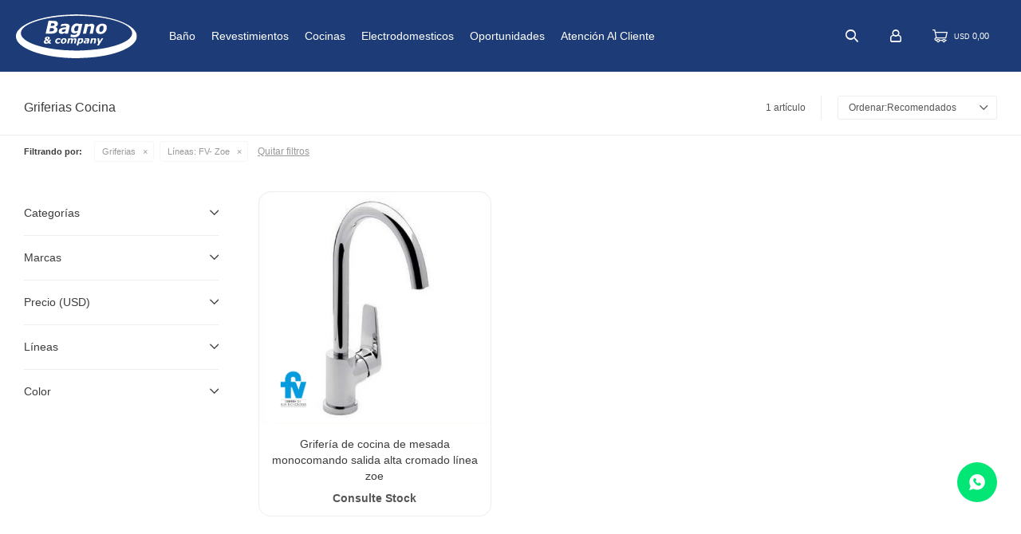

--- FILE ---
content_type: text/html; charset=utf-8
request_url: https://bagno-company.com/cocinas/griferias?lineas=fv-zoe
body_size: 8882
content:
 <!DOCTYPE html> <html lang="es" class="no-js"> <head itemscope itemtype="http://schema.org/WebSite"> <meta charset="utf-8" /> <script> const GOOGLE_MAPS_CHANNEL_ID = '37'; </script> <link rel='preconnect' href='https://f.fcdn.app' /> <link rel='preconnect' href='https://fonts.googleapis.com' /> <link rel='preconnect' href='https://www.facebook.com' /> <link rel='preconnect' href='https://www.google-analytics.com' /> <link rel="dns-prefetch" href="https://cdnjs.cloudflare.com" /> <title itemprop='name'>Griferías para Cocina — Bagno & Company</title> <meta name="description" content="Las mejores griferías para tu cocina aquí." /> <meta name="keywords" content="Grifería, Griferías para cocina, Canillas, Grifería acero, Grifería Metal, Grifería Bronce, Grifería de mesada" /> <link itemprop="url" rel="canonical" href="https://bagno-company.com/cocinas/griferias?lineas=fv-zoe" /> <meta property="og:title" content="Griferías para Cocina — Bagno & Company" /><meta property="og:description" content="Las mejores griferías para tu cocina aquí." /><meta property="og:type" content="website" /><meta property="og:image" content="https://bagno-company.com/public/web/img/logo-og.png"/><meta property="og:url" content="https://bagno-company.com/cocinas/griferias?lineas=fv-zoe" /><meta property="og:site_name" content="Bagno &amp; Company" /> <meta name='twitter:description' content='Las mejores griferías para tu cocina aquí.' /> <meta name='twitter:image' content='https://bagno-company.com/public/web/img/logo-og.png' /> <meta name='twitter:url' content='https://bagno-company.com/cocinas/griferias?lineas=fv-zoe' /> <meta name='twitter:card' content='summary' /> <meta name='twitter:title' content='Griferías para Cocina — Bagno &amp;amp; Company' /> <script>document.getElementsByTagName('html')[0].setAttribute('class', 'js ' + ('ontouchstart' in window || navigator.msMaxTouchPoints ? 'is-touch' : 'no-touch'));</script> <script> var FN_TC = { M1 : 1, M2 : 1 }; </script> <script>window.dataLayer = window.dataLayer || [];var _tmData = {"fbPixel":"","hotJar":"","zopimId":"","app":"web"};</script> <script>(function(w,d,s,l,i){w[l]=w[l]||[];w[l].push({'gtm.start': new Date().getTime(),event:'gtm.js'});var f=d.getElementsByTagName(s)[0], j=d.createElement(s),dl=l!='dataLayer'?'&l='+l:'';j.setAttribute('defer', 'defer');j.src= 'https://www.googletagmanager.com/gtm.js?id='+i+dl;f.parentNode.insertBefore(j,f); })(window,document,'script','dataLayer','GTM-5NWH57D');</script> <script>(function(w,d,s,l,i){w[l]=w[l]||[];w[l].push({'gtm.start': new Date().getTime(),event:'gtm.js'});var f=d.getElementsByTagName(s)[0], j=d.createElement(s),dl=l!='dataLayer'?'&l='+l:'';j.setAttribute('defer', 'defer');j.src= 'https://www.googletagmanager.com/gtm.js?id='+i+dl;f.parentNode.insertBefore(j,f); })(window,document,'script','dataLayer','GTM-NJ4B47');</script> <meta id='viewportMetaTag' name="viewport" content="width=device-width, initial-scale=1.0, maximum-scale=1,user-scalable=no"> <link rel="shortcut icon" href="https://f.fcdn.app/assets/commerce/bagno-company.com/7765_5ae2/public/web/favicon.ico" /> <link rel="apple-itouch-icon" href="https://f.fcdn.app/assets/commerce/bagno-company.com/a5ec_086c/public/web/favicon.png" /> <link rel="preconnect" href="https://fonts.googleapis.com"> <link rel="preconnect" href="https://fonts.gstatic.com" crossorigin> <link href="https://fonts.googleapis.com/css2?family=Libre+Caslon+Text&family=Roboto:wght@400;500;700&display=swap" rel="stylesheet"> <link href="https://f.fcdn.app/assets/commerce/bagno-company.com/0000_00eb/s.62196122979943342228572645916518.css" rel="stylesheet"/> <script src="https://f.fcdn.app/assets/commerce/bagno-company.com/0000_00eb/s.44926386805313159440790253225246.js"></script> <!--[if lt IE 9]> <script type="text/javascript" src="https://cdnjs.cloudflare.com/ajax/libs/html5shiv/3.7.3/html5shiv.js"></script> <![endif]--> <link rel="manifest" href="https://f.fcdn.app/assets/manifest.json" /> </head> <body id='pgCatalogo' class='headerMenuBasic footer1 headerSubMenuFade buscadorSlideTop compraSlide compraLeft filtrosFixed fichaMobileFixedActions pc-cocinas items3'> <noscript><iframe src="https://www.googletagmanager.com/ns.html?id=GTM-5NWH57D" height="0" width="0" style="display:none;visibility:hidden"></iframe></noscript><noscript><iframe src="https://www.googletagmanager.com/ns.html?id=GTM-NJ4B47" height="0" width="0" style="display:none;visibility:hidden"></iframe></noscript> <script> (function (d, s, id) { var js, fjs = d.getElementsByTagName(s)[0]; if (d.getElementById(id)) return; js = d.createElement(s); js.id = id; js.setAttribute('defer', 'defer'); /* */ js.src = 'https://connect.facebook.net/es_LA/sdk/xfbml.js#xfbml=1&version=v3.0&autoLogAppEvents=1'; /* */ fjs.parentNode.insertBefore(js, fjs); }(document, 'script', 'facebook-jssdk')); </script> <script> window.fbAsyncInit = function () { FB.init({ appId: '1931969220487343', autoLogAppEvents: true, xfbml: true, version: 'v3.0' }); }; var FBLogin = new (function () { var $frmLogin = null; var reRequest = false; var setMensajeError = function (msj) { var $frm = getFrmLogin(); if ($frm != null) { var $divMsj = $('.msg.err:first', $frm); if ($divMsj.length == 0) { $divMsj = $('<div class="msg err"><p></p></div>'); $divMsj.insertBefore($('.fld-grp:first', $frm)); } $('p:first', $divMsj).text(msj); } }; var getFrmLogin = function () { if ($frmLogin == null) { $frmLogin = $('#frmLogin'); if ($frmLogin.length == 0) { $frmLogin = null; } } return $frmLogin; }; var login = function () { var opt = { scope: 'public_profile,email' }; if (reRequest === true) { opt.auth_type = 'rerequest'; } FB.login(function (response) { if (response.status === 'connected') { $.ajax({ url: 'https://bagno-company.com/ajax?service=login-fb', data: { tk: response.authResponse.accessToken }, dataType: 'json', success: function (json) { if (json.logged == true) { location.href = location.href.replace(/#.*/, ''); } else if (json.scope != undefined) { setMensajeError(json.msj); if (reRequest == false) { reRequest = true; login(); } } } }); } }, opt); }; this.login = function () { login(); }; $(function () { $('body:first').on('click', '.btnLoginFacebook', function (e) { e.preventDefault(); try { FBLogin.login(); } catch (e) { } }); }); })(); </script> <div id="pre"> <div id="wrapper"> <header id="header" role="banner"> <div class="cnt"> <div id="logo"><a href="/"><img src="https://f.fcdn.app/assets/commerce/bagno-company.com/5735_daca/public/web/img/logo.svg" alt="Bagno & Company" /></a></div> <nav id="menu" data-fn="fnMainMenu"> <ul class="lst main"> <li class="it banos"> <a target="_self" href="https://bagno-company.com/banos" class="tit">Baño</a> <div class="subMenu"> <div class="cnt"> <ul> <li class="hdr loza-sanitaria"><a target="_self" href="https://bagno-company.com/banos/loza-sanitaria" class="tit">Loza Sanitaria</a></li> <li><a href="https://bagno-company.com/banos/loza-sanitaria/bidets" target="_self">Bidets</a></li> <li><a href="https://bagno-company.com/banos/loza-sanitaria/inodoros" target="_self">Inodoros</a></li> <li><a href="https://bagno-company.com/banos/loza-sanitaria/tapas" target="_self">Tapas</a></li> <li><a href="https://bagno-company.com/banos/loza-sanitaria/depositos" target="_self">Depósitos</a></li> </ul> <ul> <li class="hdr bachas-y-lavamanos"><a target="_self" href="https://bagno-company.com/banos/bachas-y-lavamanos" class="tit">Bachas y Lavamanos</a></li> </ul> <ul> <li class="hdr baneras"><a target="_self" href="https://bagno-company.com/banos/baneras" class="tit">Bañeras</a></li> </ul> <ul> <li class="hdr accesorios-de-bano"><a target="_self" href="https://bagno-company.com/banos/accesorios-de-bano" class="tit">Accesorios de Baño</a></li> </ul> <ul> <li class="hdr mamparas"><a target="_self" href="https://bagno-company.com/banos/mamparas" class="tit">Mamparas</a></li> </ul> <ul> <li class="hdr desagues"><a target="_self" href="https://bagno-company.com/banos/desagues" class="tit">Desagües</a></li> </ul> <ul> <li class="hdr muebles-de-bano"><a target="_self" href="https://bagno-company.com/banos/muebles-de-bano" class="tit">Muebles de baño</a></li> </ul> <ul> <li class="hdr extractores"><a target="_self" href="https://bagno-company.com/banos/extractores" class="tit">Extractores</a></li> </ul> <ul> <li class="hdr espejos"><a target="_self" href="https://bagno-company.com/banos/espejos" class="tit">Espejos</a></li> </ul> <ul> <li class="hdr griferias"><a target="_self" href="https://bagno-company.com/banos/griferias" class="tit">Griferias</a></li> </ul> <ul> <li class="hdr lumninarias"><a target="_self" href="https://bagno-company.com/banos/lumninarias" class="tit">Luminarias</a></li> </ul> <ul> <li class="hdr saunas"><a target="_self" href="https://bagno-company.com/banos/saunas" class="tit">Saunas</a></li> </ul> <ul> <li class="hdr accesibilidad"><a target="_self" href="https://bagno-company.com/accesibilidad" class="tit">Accesibilidad</a></li> <li><a href="https://bagno-company.com/accesibilidad/artefactos" target="_self">Artefactos</a></li> <li><a href="https://bagno-company.com/accesibilidad/accesorios" target="_self">Accesorios</a></li> </ul> </div> </div> </li> <li class="it revestimientos"> <a target="_self" href="https://bagno-company.com/revestimientos" class="tit">Revestimientos</a> <div class="subMenu"> <div class="cnt"> <ul> <li class="hdr pisos"><a target="_self" href="https://bagno-company.com/revestimientos/pisos" class="tit">Pisos</a></li> <li><a href="https://bagno-company.com/revestimientos/pisos/pisos-interiores" target="_self">Pisos Interiores</a></li> <li><a href="https://bagno-company.com/revestimientos/pisos/pisos-exteriores" target="_self">Pisos Exteriores</a></li> </ul> <ul> <li class="hdr paredes"><a target="_self" href="https://bagno-company.com/revestimientos/paredes" class="tit">Paredes</a></li> <li><a href="https://bagno-company.com/revestimientos/paredes/paredes-interiores" target="_self">Paredes Interiores</a></li> <li><a href="https://bagno-company.com/revestimientos/paredes/exteriores-piedras-naturales" target="_self">Exteriores y Piedras Naturales</a></li> </ul> <ul> <li class="hdr colocacion"><a target="_self" href="https://bagno-company.com/revestimientos/colocacion" class="tit">Colocación</a></li> <li><a href="https://bagno-company.com/revestimientos/colocacion/terminaciones" target="_self">Terminaciones</a></li> <li><a href="https://bagno-company.com/revestimientos/colocacion/pegamentos-y-pastinas" target="_self">Pegamentos y pastinas</a></li> </ul> <ul> <li class="hdr piscinas"><a target="_self" href="https://bagno-company.com/revestimientos/piscinas" class="tit">Piscinas</a></li> </ul> </div> </div> </li> <li class="it cocinas"> <a target="_self" href="https://bagno-company.com/cocinas" class="tit">Cocinas</a> <div class="subMenu"> <div class="cnt"> <ul> <li class=""><a target="_self" href="https://bagno-company.com/departamento-cocinas" class="tit">Departamento de Cocinas</a></li> <li class=" piletas"><a target="_self" href="https://bagno-company.com/cocinas/piletas" class="tit">Piletas</a></li> <li class=" griferias"><a target="_self" href="https://bagno-company.com/cocinas/griferias" class="tit">Griferias</a></li> </ul> </div> </div> </li> <li class="it electrodomesticos"> <a target="_self" href="https://bagno-company.com/electrodomesticos" class="tit">Electrodomesticos</a> <div class="subMenu"> <div class="cnt"> <ul> <li class="hdr heladeras"><a target="_self" href="https://bagno-company.com/electrodomesticos/electrodomesticos/heladeras" class="tit">Heladeras</a></li> </ul> <ul> <li class="hdr freezer-y-frigobar"><a target="_self" href="https://bagno-company.com/electrodomesticos/electrodomesticos/freezer-y-frigobar" class="tit">Freezer y frigobar</a></li> </ul> <ul> <li class="hdr cocinas-anafes-y-campanas"><a target="_self" href="https://bagno-company.com/electrodomesticos/electrodomesticos/cocinas-anafes-y-campanas" class="tit">Cocinas, anafes y campanas</a></li> </ul> <ul> <li class="hdr hornos-y-microondas"><a target="_self" href="https://bagno-company.com/electrodomesticos/electrodomesticos/hornos-y-microondas" class="tit">Hornos y Microondas</a></li> </ul> <ul> <li class="hdr lavado-y-secado"><a target="_self" href="https://bagno-company.com/electrodomesticos/electrodomesticos/lavado-y-secado" class="tit">Lavado y secado</a></li> <li><a href="https://bagno-company.com/electrodomesticos/electrodomesticos/lavado-y-secado/lavarropa" target="_self">Lavarropa</a></li> <li><a href="https://bagno-company.com/electrodomesticos/electrodomesticos/lavado-y-secado/secarropa" target="_self">Secarropa</a></li> <li><a href="https://bagno-company.com/electrodomesticos/electrodomesticos/lavado-y-secado/lavasecarropa" target="_self">Lavasecarropa</a></li> <li><a href="https://bagno-company.com/electrodomesticos/electrodomesticos/lavado-y-secado/lavavajilla" target="_self">Lavavajilla</a></li> </ul> <ul> <li class="hdr pequenos-electro"><a target="_self" href="https://bagno-company.com/electrodomesticos/electrodomesticos/pequenos-electro" class="tit">Pequeños electro</a></li> <li><a href="https://bagno-company.com/electrodomesticos/electrodomesticos/pequenos-electro/cafeteras" target="_self">Cafeteras</a></li> </ul> <ul> <li class="hdr termotanques"><a target="_self" href="https://bagno-company.com/electrodomesticos/electrodomesticos/termotanques" class="tit">Termotanques</a></li> </ul> </div> </div> </li> <li class="it oportunidades"> <a target="_self" href="https://bagno-company.com/oportunidades" class="tit">Oportunidades</a> </li> <li class="it "> <a target="_self" href="https://atencioncliente.bagno-company.com/" class="tit">Atención al cliente</a> </li> </ul> </nav> <div class="toolsItem frmBusqueda" data-version='1'> <button type="button" class="btnItem btnMostrarBuscador"> <span class="ico"></span> <span class="txt"></span> </button> <form action="/catalogo"> <div class="cnt"> <span class="btnCerrar"> <span class="ico"></span> <span class="txt"></span> </span> <label class="lbl"> <b>Buscar productos</b> <input maxlength="48" required="" autocomplete="off" type="search" name="q" placeholder="Buscar productos..." /> </label> <button class="btnBuscar" type="submit"> <span class="ico"></span> <span class="txt"></span> </button> </div> </form> </div> <div class="toolsItem accesoMiCuentaCnt" data-logged="off" data-version='1'> <a href="/mi-cuenta" class="btnItem btnMiCuenta"> <span class="ico"></span> <span class="txt"></span> <span class="usuario"> <span class="nombre"></span> <span class="apellido"></span> </span> </a> <div class="miCuentaMenu"> <ul class="lst"> <li class="it"><a href='/mi-cuenta/mis-datos' class="tit" >Mis datos</a></li> <li class="it"><a href='/mi-cuenta/direcciones' class="tit" >Mis direcciones</a></li> <li class="it"><a href='/mi-cuenta/compras' class="tit" >Mis compras</a></li> <li class="it"><a href='/mi-cuenta/wish-list' class="tit" >Wish List</a></li> <li class="it itSalir"><a href='/salir' class="tit" >Salir</a></li> </ul> </div> </div> <div id="miCompra" data-show="off" data-fn="fnMiCompra" class="toolsItem" data-version="1"> </div> <div id="infoTop"><span class="tel">2509 43 04</span> <span class="info">Lunes a Viernes de 09:00 a 19:00 hs - Sábados de 09:00 a 13:00 hs.</span></div> <a id="btnMainMenuMobile" href="javascript:mainMenuMobile.show();"><span class="ico">&#59421;</span><span class="txt">Menú</span></a> </div> </header> <!-- end:header --> <div id="central" data-catalogo="on" data-tit="Griferias Cocina " data-url="https://bagno-company.com/cocinas/griferias?lineas=fv-zoe" data-total="1" data-pc="cocinas"> <div id="wrapperFicha"></div> <div class='hdr'> <h1 class="tit">Griferias Cocina</h1> <div class="tools"> <div class="tot"> 1 artículo </div> <span class="btn btn01 btnMostrarFiltros" title="Filtrar productos"></span> <div class="orden"><select name='ord' class="custom" id='cboOrdenCatalogo' data-pred="rec" ><option value="rec" selected="selected" >Recomendados</option><option value="new" >Recientes</option><option value="cat" >Categoría</option><option value="pra" >Menor precio</option><option value="prd" >Mayor precio</option></select></div> </div> </div> <div id="catalogoFiltrosSeleccionados"><strong class=tit>Filtrando por:</strong><a rel="nofollow" href="https://bagno-company.com/cocinas?lineas=fv-zoe" title="Quitar" class="it" data-tipo="categoria">Griferias</a><a rel="nofollow" href="https://bagno-company.com/cocinas/griferias" title="Quitar" class="it" data-tipo="caracteristica"><span class="nom">Líneas:</span> FV- Zoe</a><a rel="nofollow" href="https://bagno-company.com/cocinas" class="btnLimpiarFiltros">Quitar filtros</a></div> <section id="main" role="main"> <div id='catalogoProductos' class='articleList aListProductos ' data-tot='1' data-totAbs='1' data-cargarVariantes=''><div class='it rebajado descuento grp4 grp5 grp9 grp10 grp71 grp74 grp75 grp85 grp93 grp116 grp119 grp128 grp132' data-disp='0' data-codProd='411.04-L6' data-codVar='411.04-L6' data-im='//f.fcdn.app/imgs/7b7623/bagno-company.com/bagnuy/38c6/webp/catalogo/411.04-L6_411.04-L6_0/110x110/griferia-de-cocina-de-mesada-monocomando-salida-alta-cromado-linea-zoe-griferia-de-cocina-de-mesada-monocomando-salida-alta-cromado-linea-zoe.jpg'><div class='cnt'><a class="img" href="https://bagno-company.com/catalogo/griferia-de-cocina-de-mesada-monocomando-salida-alta-cromado-linea-zoe_411.04-L6_411.04-L6" title="Grifería De Cocina de Mesada Monocomando Salida Alta Cromado Línea Zoe"> <div class="logoMarca"><img loading='lazy' src='//f.fcdn.app/imgs/6fc59f/bagno-company.com/bagnuy/62fe/webp/marcas/fv/0x0/fv' alt='FV' /></div> <div class="cocardas"></div> <img loading='lazy' src='//f.fcdn.app/imgs/d51298/bagno-company.com/bagnuy/1ef1/webp/catalogo/411.04-L6_411.04-L6_1/900_900/griferia-de-cocina-de-mesada-monocomando-salida-alta-cromado-linea-zoe-griferia-de-cocina-de-mesada-monocomando-salida-alta-cromado-linea-zoe.jpg' alt='Grifería De Cocina de Mesada Monocomando Salida Alta Cromado Línea Zoe Grifería De Cocina de Mesada Monocomando Salida Alta Cromado Línea Zoe' width='900' height='900' /> <span data-fn="fnLoadImg" data-src="//f.fcdn.app/imgs/fdcc49/bagno-company.com/bagnuy/289c/webp/catalogo/411.04-L6_411.04-L6_2/900_900/griferia-de-cocina-de-mesada-monocomando-salida-alta-cromado-linea-zoe-griferia-de-cocina-de-mesada-monocomando-salida-alta-cromado-linea-zoe.jpg" data-alt="" data-w="900" data-h="900"></span> </a> <div class="info" data-fn="fnListadosPrecios"> <a class="tit" href="https://bagno-company.com/catalogo/griferia-de-cocina-de-mesada-monocomando-salida-alta-cromado-linea-zoe_411.04-L6_411.04-L6" title="Grifería De Cocina de Mesada Monocomando Salida Alta Cromado Línea Zoe"><h2>Grifería De Cocina de Mesada Monocomando Salida Alta Cromado Línea Zoe</h2></a> <div class="precios"> <strong class="precio venta"><span class="sim">USD</span> <span class="monto">199,29</span></strong> <del class="precio lista"><span class="sim">USD</span> <span class="monto">221,43</span></del> </div> <span class="porcRebaja"><span class="aux"><span class=int>9</span><span class=dec>99</span></span></span> <div class="descuentosMDP"><div class='desc_37'> <span class='img' title='15% Santander'><img loading='lazy' src='//f.fcdn.app/imgs/8bc952/bagno-company.com/bagnuy/4792/webp/descuentos/465/0x0/15.svg' alt='15% Santander' /></span> <span class="precio"><span class="sim">USD</span> <span class="monto">169,40</span></span></div></div> <div class="variantes"></div> <span style="display: none;" data-referencia>Grifería De Cocina de Mesada Monocomando Salida Alta Cromado Línea Zoe </span> </div> <input type="hidden" class="json" style="display:none" value="{&quot;sku&quot;:{&quot;fen&quot;:&quot;1:411.04-L6:411.04-L6:U:1&quot;,&quot;com&quot;:&quot;411.04-L6&quot;},&quot;producto&quot;:{&quot;codigo&quot;:&quot;411.04-L6&quot;,&quot;nombre&quot;:&quot;Grifer\u00eda De Cocina de Mesada Monocomando Salida Alta Cromado L\u00ednea Zoe&quot;,&quot;categoria&quot;:&quot;Griferias&quot;,&quot;marca&quot;:&quot;FV&quot;},&quot;variante&quot;:{&quot;codigo&quot;:&quot;411.04-L6&quot;,&quot;codigoCompleto&quot;:&quot;411.04-L6411.04-L6&quot;,&quot;nombre&quot;:&quot;Grifer\u00eda De Cocina de Mesada Monocomando Salida Alta Cromado L\u00ednea Zoe&quot;,&quot;nombreCompleto&quot;:&quot;Grifer\u00eda De Cocina de Mesada Monocomando Salida Alta Cromado L\u00ednea Zoe&quot;,&quot;img&quot;:{&quot;u&quot;:&quot;\/\/f.fcdn.app\/imgs\/3b3704\/bagno-company.com\/bagnuy\/1ef1\/webp\/catalogo\/411.04-L6_411.04-L6_1\/1024-1024\/griferia-de-cocina-de-mesada-monocomando-salida-alta-cromado-linea-zoe-griferia-de-cocina-de-mesada-monocomando-salida-alta-cromado-linea-zoe.jpg&quot;},&quot;url&quot;:&quot;https:\/\/bagno-company.com\/catalogo\/griferia-de-cocina-de-mesada-monocomando-salida-alta-cromado-linea-zoe_411.04-L6_411.04-L6&quot;,&quot;tieneStock&quot;:false,&quot;ordenVariante&quot;:&quot;999&quot;},&quot;nomPresentacion&quot;:&quot;FV ZOE MON FREG P\/MESADA DE COCI&quot;,&quot;nombre&quot;:&quot;Grifer\u00eda De Cocina de Mesada Monocomando Salida Alta Cromado L\u00ednea Zoe&quot;,&quot;nombreCompleto&quot;:&quot;Grifer\u00eda De Cocina de Mesada Monocomando Salida Alta Cromado L\u00ednea Zoe&quot;,&quot;precioMonto&quot;:199.29,&quot;moneda&quot;:{&quot;nom&quot;:&quot;M1&quot;,&quot;nro&quot;:840,&quot;cod&quot;:&quot;USD&quot;,&quot;sim&quot;:&quot;USD&quot;},&quot;sale&quot;:false,&quot;outlet&quot;:false,&quot;nuevo&quot;:false}" /></div></div></div><div class='pagination'></div> </section> <!-- end:main --> <div id="secondary" data-fn="fnAcordeonFiltros"> <div id="catalogoFiltros" data-fn='fnCatalogoFiltros'> <div class="cnt"> <div class="blk blkCategorias" data-codigo="categoria"> <div class="hdr"> <div class="tit">Categorías</div> </div> <div class="cnt"> <div class="lst" data-fn="agruparCategoriasFiltro"> <label data-ic="13." data-val='https://bagno-company.com/cocinas/griferias?lineas=fv-zoe' title='Griferias' class='it radio sld' data-total='1'><input type='radio' name='categoria' checked data-tot='1' value='https://bagno-company.com/cocinas/griferias?lineas=fv-zoe' /> <b class='tit'>Griferias <span class='tot'>(1)</span></b></label> </div> </div> </div> <div data-fn="fnBlkCaracteristica" class="blk blkCaracteristica" data-tipo="radio" data-codigo="lineas" ><div class="hdr"><div class="tit">Líneas</div></div> <div class="cnt"> <div class="lst"><label data-val='fv-sabina' title='FV- Sabina' class='it radio' data-total='1'><input type='radio' name='lineas' data-tot='1' value='fv-sabina' /> <b class='tit'>FV- Sabina <span class='tot'>(1)</span></b></label><label data-val='fv-zoe' title='FV- Zoe' class='it radio sld' data-total='1'><input type='radio' name='lineas' checked data-tot='1' value='fv-zoe' /> <b class='tit'>FV- Zoe <span class='tot'>(1)</span></b></label><label data-val='fv-lilo' title='FV- Lilo' class='it radio' data-total='1'><input type='radio' name='lineas' data-tot='1' value='fv-lilo' /> <b class='tit'>FV- Lilo <span class='tot'>(1)</span></b></label><label data-val='fv-coty' title='FV- Coty' class='it radio' data-total='4'><input type='radio' name='lineas' data-tot='4' value='fv-coty' /> <b class='tit'>FV- Coty <span class='tot'>(4)</span></b></label><label data-val='fv-jana' title='FV- Jana' class='it radio' data-total='1'><input type='radio' name='lineas' data-tot='1' value='fv-jana' /> <b class='tit'>FV- Jana <span class='tot'>(1)</span></b></label><label data-val='fv-libby' title='FV- Libby' class='it radio' data-total='3'><input type='radio' name='lineas' data-tot='3' value='fv-libby' /> <b class='tit'>FV- Libby <span class='tot'>(3)</span></b></label><label data-val='fv-abelia' title='FV- Abelia' class='it radio' data-total='1'><input type='radio' name='lineas' data-tot='1' value='fv-abelia' /> <b class='tit'>FV- Abelia <span class='tot'>(1)</span></b></label><label data-val='zoe-apollo' title='Zoe- Apollo' class='it radio' data-total='2'><input type='radio' name='lineas' data-tot='2' value='zoe-apollo' /> <b class='tit'>Zoe- Apollo <span class='tot'>(2)</span></b></label><label data-val='zoe-curvo' title='Zoe- Curvo' class='it radio' data-total='1'><input type='radio' name='lineas' data-tot='1' value='zoe-curvo' /> <b class='tit'>Zoe- Curvo <span class='tot'>(1)</span></b></label><label data-val='fv-coihue' title='FV - Coihue' class='it radio' data-total='1'><input type='radio' name='lineas' data-tot='1' value='fv-coihue' /> <b class='tit'>FV - Coihue <span class='tot'>(1)</span></b></label><label data-val='fv-iguazu' title='FV - Iguazu' class='it radio' data-total='2'><input type='radio' name='lineas' data-tot='2' value='fv-iguazu' /> <b class='tit'>FV - Iguazu <span class='tot'>(2)</span></b></label><label data-val='fv-lenga' title='FV - Lenga' class='it radio' data-total='1'><input type='radio' name='lineas' data-tot='1' value='fv-lenga' /> <b class='tit'>FV - Lenga <span class='tot'>(1)</span></b></label><label data-val='fv-temple' title='FV - Temple' class='it radio' data-total='3'><input type='radio' name='lineas' data-tot='3' value='fv-temple' /> <b class='tit'>FV - Temple <span class='tot'>(3)</span></b></label><label data-val='fv-arizona' title='FV - Arizona' class='it radio' data-total='2'><input type='radio' name='lineas' data-tot='2' value='fv-arizona' /> <b class='tit'>FV - Arizona <span class='tot'>(2)</span></b></label><label data-val='vindex-zoe' title='Vindex - Zoe' class='it radio' data-total='2'><input type='radio' name='lineas' data-tot='2' value='vindex-zoe' /> <b class='tit'>Vindex - Zoe <span class='tot'>(2)</span></b></label><label data-val='vindex-birillo' title='Vindex - Birillo' class='it radio' data-total='4'><input type='radio' name='lineas' data-tot='4' value='vindex-birillo' /> <b class='tit'>Vindex - Birillo <span class='tot'>(4)</span></b></label><label data-val='vindex-granada' title='Vindex - Granada' class='it radio' data-total='7'><input type='radio' name='lineas' data-tot='7' value='vindex-granada' /> <b class='tit'>Vindex - Granada <span class='tot'>(7)</span></b></label><label data-val='vindex-junior' title='Vindex - Junior' class='it radio' data-total='1'><input type='radio' name='lineas' data-tot='1' value='vindex-junior' /> <b class='tit'>Vindex - Junior <span class='tot'>(1)</span></b></label> </div> </div></div><div data-fn="fnBlkCaracteristica" class="blk blkCaracteristica" data-tipo="radio" data-codigo="color" ><div class="hdr"><div class="tit">Color</div></div> <div class="cnt"> <div class="lst"><label data-val='cromado' title='Cromado' class='it radio' data-total='1'><input type='radio' name='color' data-tot='1' value='cromado' /> <b class='tit'>Cromado <span class='tot'>(1)</span></b></label> </div> </div></div> <div class="blk blkMarcas" data-codigo="marca"> <div class="hdr"> <div class="tit">Marcas</div> </div> <div class="cnt"> <div class="lst"> <label data-val='fv' title='FV' class='it radio' data-total='1'><input type='radio' name='marca' data-tot='1' value='fv' /> <b class='tit'>FV <span class='tot'>(1)</span></b></label> </div> </div> </div> <div class="blk blkPrecio" data-fn="fnFiltroBlkPrecio" data-codigo="precio" data-min="-1" data-max="-1"> <div class="hdr"> <div class="tit">Precio <span class="moneda">(USD)</span></div> </div> <div class="cnt"> <form action="" class="frm"> <div class="cnt"> <label class="lblPrecio"><b>Desde:</b> <input autocomplete="off" placeholder="Desde" type="number" min="0" name="min" value="" /></label> <label class="lblPrecio"><b>Hasta:</b> <input autocomplete="off" placeholder="Hasta" type="number" min="0" name="max" value="" /></label> <button class="btnPrecio btn btn01" type="submit">OK</button> </div> </form> </div> </div> <div style="display:none" id='filtrosOcultos'> <input id="paramQ" type="hidden" name="q" value="" /> </div> </div> <span class="btnCerrarFiltros "><span class="txt"></span></span> <span class="btnMostrarProductos btn btn01"><span class="txt"></span></span> </div> </div> </div> <footer id="footer"> <div class="cnt"> <!----> <div id="historialArtVistos" data-show="off"> </div> <div class="ftrContent"> <div class="datosContacto"> <address> <span class="telefono">2509 43 04</span> <span class="direccion">Avenida Italia 3918, Montevideo</span> <span class="email">contacto@bagno-company.com</span> <span class="horario">Lunes a Viernes de 09:00 a 19:00 hs - Sábados de 09:00 a 13:00 hs.</span> </address> </div> <div class="blk blkSeo"> <div class="hdr"> <div class="tit">Menú SEO</div> </div> <div class="cnt"> <ul class="lst"> <li class="it "><a target="_self" class="tit" href="https://bagno-company.com/nosotros">Sobre Nosotros</a></li> </ul> </div> </div> <div class="blk blkEmpresa"> <div class="hdr"> <div class="tit">Empresa</div> </div> <div class="cnt"> <ul class="lst"> <li class="it "><a target="_self" class="tit" href="https://bagno-company.com/nosotros">Sobre Nosotros</a></li> <li class="it "><a target="_self" class="tit" href="https://bagno-company.com/trabaja-con-nosotros">Trabaja con nosotros</a></li> <li class="it "><a target="_self" class="tit" href="https://bagno-company.com/tiendas">Showroom y expediciones</a></li> <li class="it "><a target="_self" class="tit" href="https://bagno-company.com/obras">Departamento de Obras</a></li> <li class="it "><a target="_self" class="tit" href="https://bagno-company.com/departamento-cocinas">Departamento de Cocinas</a></li> <li class="it "><a target="_self" class="tit" href="http://atencioncliente.bagno-company.com">Atención al cliente</a></li> <li class="it "><a target="_self" class="tit" href="https://bagno-company.com/politicasdeentrega">Políticas de Entregas</a></li> </ul> </div> </div> <div class="blk blkCompra"> <div class="hdr"> <div class="tit">Compra</div> </div> <div class="cnt"> <ul class="lst"> <li class="it "><a target="_self" class="tit" href="https://bagno-company.com/como-comprar">Como comprar</a></li> <li class="it "><a target="_self" class="tit" href="https://bagno-company.com/condiciones-de-compra">Condiciones de compra</a></li> <li class="it "><a target="_self" class="tit" href="https://bagno-company.com/envios-y-devoluciones">Envíos y devoluciones</a></li> <li class="it "><a target="_self" class="tit" href="https://bagno-company.com/preguntas-frecuentes">Preguntas frecuentes</a></li> <li class="it "><a target="_self" class="tit" href="https://bagno-company.com/https-//diaril.com.uy/wp-content/uploads/2025/09/bases-y-condiciones-promo-coccion-2025.pdf">Promo Diaril Octubre - Diciembre</a></li> <li class="it "><a target="_self" class="tit" href="https://bagno-company.com/blackfriday">Black Friday 2025</a></li> </ul> </div> </div> <div class="blk blkCuenta"> <div class="hdr"> <div class="tit">Mi cuenta</div> </div> <div class="cnt"> <ul class="lst"> <li class="it "><a target="_self" class="tit" href="https://bagno-company.com/mi-cuenta">Mi cuenta</a></li> <li class="it "><a target="_self" class="tit" href="https://bagno-company.com/mi-cuenta/compras">Mis compras</a></li> <li class="it "><a target="_self" class="tit" href="https://bagno-company.com/mi-cuenta/direcciones">Mis direcciones</a></li> <li class="it "><a target="_self" class="tit" href="https://bagno-company.com/mi-cuenta/wish-list">Wish List</a></li> </ul> </div> </div> <div class="blk blkNewsletter"> <div class="hdr"> <div class="tit">Newsletter</div> </div> <div class="cnt"> <p>¡Suscribite y recibí todas nuestras novedades!</p> <form class="frmNewsletter" action="/ajax?service=registro-newsletter"> <div class="fld-grp"> <div class="fld fldNombre"> <label class="lbl"><b>Nombre</b><input type="text" name="nombre" placeholder="Ingresa tu nombre" /></label> </div> <div class="fld fldApellido"> <label class="lbl"><b>Apellido</b><input type="text" name="apellido" placeholder="Ingresa tu apellido" /></label> </div> <div class="fld fldEmail"> <label class="lbl"><b>E-mail</b><input type="email" name="email" required placeholder="Ingresa tu e-mail" /></label> </div> </div> <div class="actions"> <button type="submit" class="btn btnSuscribirme"><span>Suscribirme</span></button> </div> </form> <ul class="lst lstRedesSociales"> <li class="it facebook"><a href="https://www.facebook.com/bagnocompany" target="_blank" rel="external"><span class="ico">&#59392;</span><span class="txt">Facebook</span></a></li> <li class="it instagram"><a href="https://www.instagram.com/bagnocompany/" target="_blank" rel="external"><span class="ico">&#59396;</span><span class="txt">Instagram</span></a></li> </ul> </div> </div> <div class="sellos"> <div class="blk blkMediosDePago"> <div class="hdr"> <div class="tit">Compr? online con:</div> </div> <div class='cnt'> <ul class='lst lstMediosDePago'> <li class='it oca'><img src="https://f.fcdn.app/logos/b/oca.svg" alt="oca" height="20" /></li> <li class='it visa'><img src="https://f.fcdn.app/logos/b/visa.svg" alt="visa" height="20" /></li> <li class='it master'><img src="https://f.fcdn.app/logos/b/master.svg" alt="master" height="20" /></li> <li class='it lider'><img src="https://f.fcdn.app/logos/b/lider.svg" alt="lider" height="20" /></li> <li class='it diners'><img src="https://f.fcdn.app/logos/b/diners.svg" alt="diners" height="20" /></li> </ul> </div> </div> <div class="blk blkMediosDeEnvio"> <div class="hdr"> <div class="tit">Entrega:</div> </div> <div class='cnt'> <ul class="lst lstMediosDeEnvio"> <li class="it 2" title="Montevideo por La Nave entre 24 y 48 horas hábiles"><img loading='lazy' src='//f.fcdn.app/imgs/206bc1/bagno-company.com/bagnuy/4be9/original/tipos-envio/81/0x0/logo-la-nave-cargo-postal-rojo.jpg' alt='Montevideo por La Nave entre 24 y 48 horas hábiles' /></li> <li class="it 5" title="Montevideo y área metropolitana (Hasta El Pinar) - 48 hs hábiles"><img loading='lazy' src='//f.fcdn.app/imgs/3e0b14/bagno-company.com/bagnuy/c7df/original/tipos-envio/83/0x0/logo-bagno-original-real.png' alt='Montevideo y área metropolitana (Hasta El Pinar) - 48 hs hábiles' /></li> </ul> </div> </div> </div> <div class="extras"> <div class="copy">&COPY; Copyright 2026 / Bagno & Company</div> <div class="btnFenicio"><a href="https://fenicio.io?site=Bagno & Company" target="_blank" title="Powered by Fenicio eCommerce Uruguay"><strong>Fenicio eCommerce Uruguay</strong></a></div> </div> </div> </div> </footer> </div> <!-- end:wrapper --> </div> <!-- end:pre --> <div class="loader"> <div></div> </div>  <a id="whatsAppFloat" class="whatsappFloat" onclick="fbq('trackCustom', 'Whatsapp');" href="https://wa.me/598096404951" target="blank"></a> <script> $("#whatsAppFloat").attr('data-track-categ', 'Social'); $("#whatsAppFloat").attr('data-track-action', 'WhatsApp'); $("#whatsAppFloat").attr('data-track-label', window.location.pathname + window.location.search); </script>  <div id="mainMenuMobile"> <span class="btnCerrar"><span class="ico"></span><span class="txt"></span></span> <div class="cnt"> <img id="logoMobile" src="https://f.fcdn.app/assets/commerce/bagno-company.com/5735_daca/public/web/img/logo.svg" alt="Bagno & Company" /> <ul class="lst menu"> <li class="it miCuenta"><div class="toolsItem accesoMiCuentaCnt" data-logged="off" data-version='1'> <a href="/mi-cuenta" class="btnItem btnMiCuenta"> <span class="ico"></span> <span class="txt"></span> <span class="usuario"> <span class="nombre"></span> <span class="apellido"></span> </span> </a> <div class="miCuentaMenu"> <ul class="lst"> <li class="it"><a href='/mi-cuenta/mis-datos' class="tit" >Mis datos</a></li> <li class="it"><a href='/mi-cuenta/direcciones' class="tit" >Mis direcciones</a></li> <li class="it"><a href='/mi-cuenta/compras' class="tit" >Mis compras</a></li> <li class="it"><a href='/mi-cuenta/wish-list' class="tit" >Wish List</a></li> <li class="it itSalir"><a href='/salir' class="tit" >Salir</a></li> </ul> </div> </div></li> <li class="it banos"> <a class="tit" href="https://bagno-company.com/banos">Baño</a> <div class="subMenu"> <div class="cnt"> <ul class="lst"> <li class="it loza-sanitaria"><a class="tit" href="https://bagno-company.com/banos/loza-sanitaria">Loza Sanitaria</a>  <div class="subMenu"> <div class="cnt"> <ul class="lst"> <li class="it bidets"><a class="tit" href="https://bagno-company.com/banos/loza-sanitaria/bidets">Bidets</a></li> <li class="it inodoros"><a class="tit" href="https://bagno-company.com/banos/loza-sanitaria/inodoros">Inodoros</a></li> <li class="it tapas"><a class="tit" href="https://bagno-company.com/banos/loza-sanitaria/tapas">Tapas</a></li> <li class="it depositos"><a class="tit" href="https://bagno-company.com/banos/loza-sanitaria/depositos">Depósitos</a></li> </ul> </div> </div>  </li> <li class="it bachas-y-lavamanos"><a class="tit" href="https://bagno-company.com/banos/bachas-y-lavamanos">Bachas y Lavamanos</a>   </li> <li class="it baneras"><a class="tit" href="https://bagno-company.com/banos/baneras">Bañeras</a>   </li> <li class="it accesorios-de-bano"><a class="tit" href="https://bagno-company.com/banos/accesorios-de-bano">Accesorios de Baño</a>   </li> <li class="it mamparas"><a class="tit" href="https://bagno-company.com/banos/mamparas">Mamparas</a>   </li> <li class="it desagues"><a class="tit" href="https://bagno-company.com/banos/desagues">Desagües</a>   </li> <li class="it muebles-de-bano"><a class="tit" href="https://bagno-company.com/banos/muebles-de-bano">Muebles de baño</a>   </li> <li class="it extractores"><a class="tit" href="https://bagno-company.com/banos/extractores">Extractores</a>   </li> <li class="it espejos"><a class="tit" href="https://bagno-company.com/banos/espejos">Espejos</a>   </li> <li class="it griferias"><a class="tit" href="https://bagno-company.com/banos/griferias">Griferias</a>   </li> <li class="it lumninarias"><a class="tit" href="https://bagno-company.com/banos/lumninarias">Luminarias</a>   </li> <li class="it saunas"><a class="tit" href="https://bagno-company.com/banos/saunas">Saunas</a>   </li> <li class="it fn-mobileOnly"><a class="tit" href="/banos">Ver todo Baños</a>   </li> <li class="it accesibilidad"><a class="tit" href="https://bagno-company.com/accesibilidad">Accesibilidad</a>  <div class="subMenu"> <div class="cnt"> <ul class="lst"> <li class="it artefactos"><a class="tit" href="https://bagno-company.com/accesibilidad/artefactos">Artefactos</a></li> <li class="it accesorios"><a class="tit" href="https://bagno-company.com/accesibilidad/accesorios">Accesorios</a></li> <li class="it fn-mobileOnly"><a class="tit" href="/accesibilidad">Ver todo accesibilidad</a></li> </ul> </div> </div>  </li> </ul> </div> </div> </li> <li class="it revestimientos"> <a class="tit" href="https://bagno-company.com/revestimientos">Revestimientos</a> <div class="subMenu"> <div class="cnt"> <ul class="lst"> <li class="it pisos"><a class="tit" href="https://bagno-company.com/revestimientos/pisos">Pisos</a>  <div class="subMenu"> <div class="cnt"> <ul class="lst"> <li class="it pisos-interiores"><a class="tit" href="https://bagno-company.com/revestimientos/pisos/pisos-interiores">Pisos Interiores</a></li> <li class="it pisos-exteriores"><a class="tit" href="https://bagno-company.com/revestimientos/pisos/pisos-exteriores">Pisos Exteriores</a></li> </ul> </div> </div>  </li> <li class="it paredes"><a class="tit" href="https://bagno-company.com/revestimientos/paredes">Paredes</a>  <div class="subMenu"> <div class="cnt"> <ul class="lst"> <li class="it paredes-interiores"><a class="tit" href="https://bagno-company.com/revestimientos/paredes/paredes-interiores">Paredes Interiores</a></li> <li class="it exteriores-piedras-naturales"><a class="tit" href="https://bagno-company.com/revestimientos/paredes/exteriores-piedras-naturales">Exteriores y Piedras Naturales</a></li> </ul> </div> </div>  </li> <li class="it colocacion"><a class="tit" href="https://bagno-company.com/revestimientos/colocacion">Colocación</a>  <div class="subMenu"> <div class="cnt"> <ul class="lst"> <li class="it terminaciones"><a class="tit" href="https://bagno-company.com/revestimientos/colocacion/terminaciones">Terminaciones</a></li> <li class="it pegamentos-y-pastinas"><a class="tit" href="https://bagno-company.com/revestimientos/colocacion/pegamentos-y-pastinas">Pegamentos y pastinas</a></li> </ul> </div> </div>  </li> <li class="it piscinas"><a class="tit" href="https://bagno-company.com/revestimientos/piscinas">Piscinas</a>   </li> <li class="it fn-mobileOnly"><a class="tit" href="/revestimientos">Ver todo Revestimientos</a>   </li> </ul> </div> </div> </li> <li class="it cocinas"> <a class="tit" href="https://bagno-company.com/cocinas">Cocinas</a> <div class="subMenu"> <div class="cnt"> <ul class="lst"> <li class="it "><a class="tit" href="https://bagno-company.com/departamento-cocinas">Departamento de Cocinas</a>   </li> <li class="it piletas"><a class="tit" href="https://bagno-company.com/cocinas/piletas">Piletas</a>   </li> <li class="it griferias"><a class="tit" href="https://bagno-company.com/cocinas/griferias">Griferias</a>   </li> <li class="it fn-mobileOnly"><a class="tit" href="/cocinas">Ver todo Cocinas</a>   </li> </ul> </div> </div> </li> <li class="it electrodomesticos"> <a class="tit" href="https://bagno-company.com/electrodomesticos">Electrodomesticos</a> <div class="subMenu"> <div class="cnt"> <ul class="lst"> <li class="it heladeras"><a class="tit" href="https://bagno-company.com/electrodomesticos/electrodomesticos/heladeras">Heladeras</a>   </li> <li class="it freezer-y-frigobar"><a class="tit" href="https://bagno-company.com/electrodomesticos/electrodomesticos/freezer-y-frigobar">Freezer y frigobar</a>   </li> <li class="it cocinas-anafes-y-campanas"><a class="tit" href="https://bagno-company.com/electrodomesticos/electrodomesticos/cocinas-anafes-y-campanas">Cocinas, anafes y campanas</a>   </li> <li class="it hornos-y-microondas"><a class="tit" href="https://bagno-company.com/electrodomesticos/electrodomesticos/hornos-y-microondas">Hornos y Microondas</a>   </li> <li class="it lavado-y-secado"><a class="tit" href="https://bagno-company.com/electrodomesticos/electrodomesticos/lavado-y-secado">Lavado y secado</a>  <div class="subMenu"> <div class="cnt"> <ul class="lst"> <li class="it lavarropa"><a class="tit" href="https://bagno-company.com/electrodomesticos/electrodomesticos/lavado-y-secado/lavarropa">Lavarropa</a></li> <li class="it secarropa"><a class="tit" href="https://bagno-company.com/electrodomesticos/electrodomesticos/lavado-y-secado/secarropa">Secarropa</a></li> <li class="it lavasecarropa"><a class="tit" href="https://bagno-company.com/electrodomesticos/electrodomesticos/lavado-y-secado/lavasecarropa">Lavasecarropa</a></li> <li class="it lavavajilla"><a class="tit" href="https://bagno-company.com/electrodomesticos/electrodomesticos/lavado-y-secado/lavavajilla">Lavavajilla</a></li> </ul> </div> </div>  </li> <li class="it pequenos-electro"><a class="tit" href="https://bagno-company.com/electrodomesticos/electrodomesticos/pequenos-electro">Pequeños electro</a>  <div class="subMenu"> <div class="cnt"> <ul class="lst"> <li class="it cafeteras"><a class="tit" href="https://bagno-company.com/electrodomesticos/electrodomesticos/pequenos-electro/cafeteras">Cafeteras</a></li> </ul> </div> </div>  </li> <li class="it termotanques"><a class="tit" href="https://bagno-company.com/electrodomesticos/electrodomesticos/termotanques">Termotanques</a>   </li> </ul> </div> </div> </li> <li class="it oportunidades"> <a class="tit" href="https://bagno-company.com/oportunidades">Oportunidades</a> </li> <li class="it "> <a class="tit" href="https://atencioncliente.bagno-company.com/">Atención al cliente</a> </li> <li class="separator"></li> </ul> </div> </div> <script> function printAlt() { $(".bannersMenuMobile .banner img").each(function(imagen){ var texto=$(this).attr('alt'); $(this).parent().append("<p class='bannerAlt'>" + texto + "</p>"); }); } printAlt(); </script> <div id="fb-root"></div> </body> </html> 